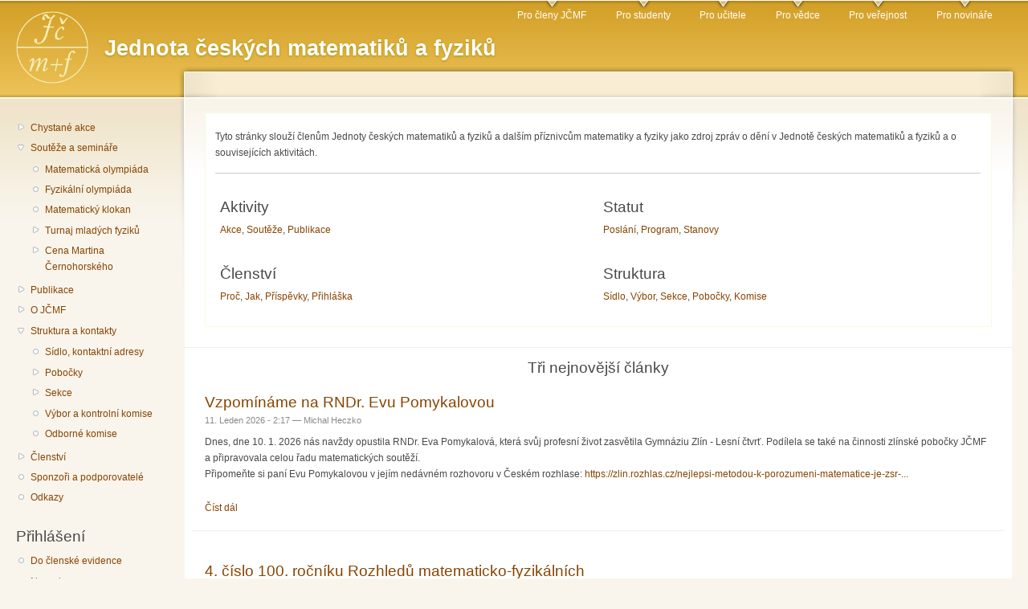

--- FILE ---
content_type: text/html; charset=utf-8
request_url: http://osov.cms.jcmf.cz/
body_size: 51705
content:
<!DOCTYPE html PUBLIC "-//W3C//DTD XHTML+RDFa 1.0//EN"
  "http://www.w3.org/MarkUp/DTD/xhtml-rdfa-1.dtd">
<html xmlns="http://www.w3.org/1999/xhtml" xml:lang="cs" version="XHTML+RDFa 1.0" dir="ltr">

<head profile="http://www.w3.org/1999/xhtml/vocab">
  <meta http-equiv="Content-Type" content="text/html; charset=utf-8" />
<meta name="Generator" content="Drupal 7 (http://drupal.org)" />
<meta http-equiv="X-XRDS-Location" content="http://osov.cms.jcmf.cz/?q=xrds" />
<meta http-equiv="X-Yadis-Location" content="http://osov.cms.jcmf.cz/?q=xrds" />
<link rel="alternate" type="application/rss+xml" title="Front page feed" href="http://osov.cms.jcmf.cz/?q=cz/rss.xml" />
<link rel="shortcut icon" href="http://osov.cms.jcmf.cz/sites/default/files/favicon_0.png" type="image/png" />
  <title>JČMF | Jednota českých matematiků a fyziků</title>
  <link type="text/css" rel="stylesheet" href="http://osov.cms.jcmf.cz/sites/default/files/css/css_J9YHdnp0qnXQsE6ViPIiLi5bd92OPEUWai_dxke3NQs.css" media="all" />
<link type="text/css" rel="stylesheet" href="http://osov.cms.jcmf.cz/sites/default/files/css/css_5yCjt839N_Gv6VVXEElNEEJ238pZvSTGZxolyfK5bdo.css" media="all" />
<link type="text/css" rel="stylesheet" href="http://osov.cms.jcmf.cz/sites/default/files/css/css_1bGNShotbZnUhIG2DrCEkDbYE0IaKGr41fY88QOhjsc.css" media="all" />
<link type="text/css" rel="stylesheet" href="http://osov.cms.jcmf.cz/sites/default/files/css/css_JAg6OVa7D9RTUU1IfDUSVVKSg7rqIxccOjxlZPPiwmw.css" media="all" />
<link type="text/css" rel="stylesheet" href="http://osov.cms.jcmf.cz/sites/default/files/css/css_k3snrbsthqot7V7ccRZHS9OkCZkwBv4adtNieIVlbEU.css" media="print" />

<!--[if lt IE 7]>
<link type="text/css" rel="stylesheet" href="http://osov.cms.jcmf.cz/themes/garland/fix-ie.css?t75gof" media="all" />
<![endif]-->
  <script type="text/javascript" src="http://osov.cms.jcmf.cz/sites/default/files/js/js_YD9ro0PAqY25gGWrTki6TjRUG8TdokmmxjfqpNNfzVU.js"></script>
<script type="text/javascript" src="http://osov.cms.jcmf.cz/sites/default/files/js/js_ICaiHSRm4xzH69gcV-fGfYaf60nGJ4ZYMmrqJOJI6Qo.js"></script>
<script type="text/javascript" src="http://osov.cms.jcmf.cz/sites/default/files/js/js_bZ_8RLvH_PIlKXNmztQF30kzvXFJS4yuZXIQ16L1s2M.js"></script>
<script type="text/javascript">
<!--//--><![CDATA[//><!--
jQuery.extend(Drupal.settings, {"basePath":"\/","pathPrefix":"cz\/","setHasJsCookie":0,"ajaxPageState":{"theme":"garland","theme_token":"UK3AUoE0L255c4E_a77oTDTc-_V3EdblGJZhv0f2AFY","js":{"misc\/jquery.js":1,"misc\/jquery-extend-3.4.0.js":1,"misc\/jquery-html-prefilter-3.5.0-backport.js":1,"misc\/jquery.once.js":1,"misc\/drupal.js":1,"misc\/jquery.cookie.js":1,"misc\/jquery.form.js":1,"misc\/ajax.js":1,"public:\/\/languages\/cs__MBtviQ6bsQzry5sGH0RtyQWMwlKP_cDHNLKRTh9Rtw.js":1,"sites\/all\/modules\/views\/js\/base.js":1,"misc\/progress.js":1,"sites\/all\/modules\/views\/js\/ajax_view.js":1,"sites\/all\/modules\/mojeid\/mojeid.js":1,"modules\/openid\/openid.js":1,"sites\/all\/modules\/fancy_login\/js\/fancy_login.js":1},"css":{"modules\/system\/system.base.css":1,"modules\/system\/system.menus.css":1,"modules\/system\/system.messages.css":1,"modules\/system\/system.theme.css":1,"modules\/aggregator\/aggregator.css":1,"modules\/field\/theme\/field.css":1,"modules\/node\/node.css":1,"modules\/search\/search.css":1,"modules\/user\/user.css":1,"sites\/all\/modules\/calendar\/css\/calendar_multiday.css":1,"sites\/all\/modules\/views\/css\/views.css":1,"sites\/all\/modules\/ctools\/css\/ctools.css":1,"sites\/all\/modules\/date\/date_api\/date.css":1,"sites\/all\/modules\/date\/date_views\/css\/date_views.css":1,"modules\/locale\/locale.css":1,"sites\/all\/modules\/mojeid\/mojeid.css":1,"modules\/openid\/openid.css":1,"sites\/all\/modules\/fancy_login\/css\/fancy_login.css":1,"themes\/garland\/style.css":1,"themes\/garland\/print.css":1,"themes\/garland\/fix-ie.css":1}},"views":{"ajax_path":"\/?q=cz\/views\/ajax","ajaxViews":{"views_dom_id:2e2a84df7b4e33f454598c6766e17f59":{"view_name":"kalend_","view_display_id":"block_1","view_args":"2026-01","view_path":"frontpage","view_base_path":"calendar-node-field-datum-konani\/month","view_dom_id":"2e2a84df7b4e33f454598c6766e17f59","pager_element":0}}},"urlIsAjaxTrusted":{"\/?q=cz\/views\/ajax":true,"https:\/\/jcmf.cz\/":true,"https:\/\/jcmf.cz\/?q=cz\/frontpage\u0026destination=frontpage":true},"fancyLogin":{"screenFadeColor":"white","screenFadeZIndex":"10","loginBoxBackgroundColor":"white","loginBoxTextColor":"black","loginBoxBorderColor":"black","loginBoxBorderWidth":"3px","loginBoxBorderStyle":"solid","loginPath":"user\/login","dimFadeSpeed":500,"boxFadeSpeed":1000,"hideObjects":0,"disableRegistration":1}});
//--><!]]>
</script>
</head>
<body class="html front not-logged-in one-sidebar sidebar-first page-frontpage i18n-cs fluid-width" >
  <div id="skip-link">
    <a href="#main-content" class="element-invisible element-focusable">Přejít k hlavnímu obsahu</a>
  </div>
      
  <div id="wrapper">
    <div id="container" class="clearfix">

      <div id="header">
        <div id="logo-floater">
                              <h1 id="branding"><a href="/?q=cz">
                          <img src="http://osov.cms.jcmf.cz/sites/default/files/garland_logo.png" alt=" Jednota českých matematiků a fyziků" title=" Jednota českých matematiků a fyziků" id="logo" />
                        <span>Jednota českých matematiků a fyziků</span>            </a></h1>
                        </div>

        <h2 class="element-invisible">Hlavní menu</h2><ul class="links inline main-menu"><li class="menu-385 first"><a href="/?q=cz/taxonomy/term/37" title="">Pro členy JČMF</a></li>
<li class="menu-381"><a href="/?q=cz/taxonomy/term/35" title="">Pro studenty</a></li>
<li class="menu-386"><a href="/?q=cz/taxonomy/term/36" title="">Pro učitele</a></li>
<li class="menu-388"><a href="/?q=cz/taxonomy/term/40" title="">Pro vědce</a></li>
<li class="menu-384"><a href="/?q=cz/taxonomy/term/39" title="">Pro veřejnost</a></li>
<li class="menu-387 last"><a href="/?q=cz/taxonomy/term/38" title="">Pro novináře</a></li>
</ul>              </div> <!-- /#header -->

              <div id="sidebar-first" class="sidebar">
            <div class="region region-sidebar-first">
    <div id="block-system-navigation" class="block block-system block-menu clearfix">

    
  <div class="content">
    <ul class="menu"><li class="first collapsed"><a href="/?q=cz/akce_budouci" title="Probíhající nebo chystané akce">Chystané akce</a></li>
<li class="expanded"><a href="/?q=cz/node/19" title="Soutěže a semináře pro studenty všech typů škol">Soutěže a semináře</a><ul class="menu"><li class="first leaf"><a href="https://www.matematickaolympiada.cz/" title="Matematická olympiáda">Matematická olympiáda</a></li>
<li class="leaf"><a href="http://fo.cuni.cz/" title="Fyzikální olympiáda">Fyzikální olympiáda</a></li>
<li class="leaf"><a href="http://matematickyklokan.net/" title="Matematický klokan">Matematický klokan</a></li>
<li class="collapsed"><a href="/?q=cz/node/35">Turnaj mladých fyziků</a></li>
<li class="last collapsed"><a href="/?q=cz/node/2186" title="JS 4.5.2024">Cena Martina Černohorského</a></li>
</ul></li>
<li class="collapsed"><a href="/?q=cz/node/16" title="Časopisy, na jejichž vydávání se JČMF podílí">Publikace</a></li>
<li class="collapsed"><a href="/?q=cz/node/1" title="Základní informace o Jednotě českých matematiků a fyziků">O JČMF</a></li>
<li class="expanded"><a href="/?q=cz/node/54">Struktura a kontakty</a><ul class="menu"><li class="first leaf"><a href="/?q=cz/node/3" title="Kontaktní adresy a sídla složek JČMF: ústředí, sekcí, poboček a odborných komisí.">Sídlo, kontaktní adresy</a></li>
<li class="collapsed"><a href="/?q=cz/node/6" title="Přehled místních poboček">Pobočky</a></li>
<li class="collapsed"><a href="/?q=cz/node/2" title="Sekce JČMF">Sekce</a></li>
<li class="leaf"><a href="/?q=cz/node/2190">Výbor a kontrolní komise</a></li>
<li class="last leaf"><a href="/?q=cz/node/51">Odborné komise</a></li>
</ul></li>
<li class="collapsed"><a href="/?q=cz/node/49">Členství</a></li>
<li class="leaf"><a href="/?q=cz/node/2498" title="Sponzoři a podporovatelé">Sponzoři a podporovatelé</a></li>
<li class="last leaf"><a href="/?q=cz/node/23" title="Jiné příbuzné instituce">Odkazy</a></li>
</ul>  </div>
</div>
<div id="block-menu-menu-login" class="block block-menu clearfix">

    <h2 class="title">Přihlášení</h2>
  
  <div class="content">
    <ul class="menu"><li class="first leaf"><a href="http://adresar.jcmf.cz/" title="Pro členy JČMF - správa kontaktních údajů, evidence členských příspěvků.">Do členské evidence</a></li>
<li class="leaf"><a href="http://jcmf.cz/user/login" title="Pro funkcionáře JČMF - přidávání a úprava příspěvků na web.">Na web</a></li>
<li class="last leaf"><a href="/?q=cz/node/1009" title="">V čem je rozdíl</a></li>
</ul>  </div>
</div>
<div id="block-views-kalend-block-1" class="block block-views clearfix">

    
  <div class="content">
    <div class="view view-kalend- view-id-kalend_ view-display-id-block_1 view-dom-id-2e2a84df7b4e33f454598c6766e17f59">
            <div class="view-header">
          <div class="date-nav-wrapper clearfix">
    <div class="date-nav item-list">
      <div class="date-heading">
        <h3><a href="http://osov.cms.jcmf.cz/?q=cz/calendar-node-field-datum-konani/month/2026-01" title="Zobrazit měsíc jako stránku">Leden</a></h3>
      </div>
      <ul class="pager">
              <li class="date-prev">
          <a href="http://osov.cms.jcmf.cz/?q=cz/frontpage&amp;mini=2025-12" title="Přejít na předchozí měsíc" rel="nofollow">&laquo;</a>        </li>
                    <li class="date-next">
          <a href="http://osov.cms.jcmf.cz/?q=cz/frontpage&amp;mini=2026-02" title="Přejít na další měsíc" rel="nofollow">&raquo;</a>        </li>
            </ul>
    </div>
  </div>
    </div>
  
  
  
      <div class="view-content">
      <div class="calendar-calendar"><div class="month-view">
<table class="mini">
  <thead>
    <tr>
              <th class="days mon">
          P        </th>
              <th class="days tue">
          Ú        </th>
              <th class="days wed">
          S        </th>
              <th class="days thu">
          Č        </th>
              <th class="days fri">
          P        </th>
              <th class="days sat">
          S        </th>
              <th class="days sun">
          N        </th>
          </tr>
  </thead>
  <tbody>
          <tr>
                  <td id="kalend_-2025-12-29" class="mon mini empty">
            <div class="calendar-empty">&nbsp;</div>
          </td>
                  <td id="kalend_-2025-12-30" class="tue mini empty">
            <div class="calendar-empty">&nbsp;</div>
          </td>
                  <td id="kalend_-2025-12-31" class="wed mini empty">
            <div class="calendar-empty">&nbsp;</div>
          </td>
                  <td id="kalend_-2026-01-01" class="thu mini past has-events">
            <div class="month mini-day-on"> <a href="http://osov.cms.jcmf.cz/?q=cz/calendar-node-field-datum-konani/day/2026-01-01">1</a> </div>
<div class="calendar-empty">&nbsp;</div>
          </td>
                  <td id="kalend_-2026-01-02" class="fri mini past has-events">
            <div class="month mini-day-on"> <a href="http://osov.cms.jcmf.cz/?q=cz/calendar-node-field-datum-konani/day/2026-01-02">2</a> </div>
<div class="calendar-empty">&nbsp;</div>
          </td>
                  <td id="kalend_-2026-01-03" class="sat mini past has-events">
            <div class="month mini-day-on"> <a href="http://osov.cms.jcmf.cz/?q=cz/calendar-node-field-datum-konani/day/2026-01-03">3</a> </div>
<div class="calendar-empty">&nbsp;</div>
          </td>
                  <td id="kalend_-2026-01-04" class="sun mini past has-events">
            <div class="month mini-day-on"> <a href="http://osov.cms.jcmf.cz/?q=cz/calendar-node-field-datum-konani/day/2026-01-04">4</a> </div>
<div class="calendar-empty">&nbsp;</div>
          </td>
              </tr>
          <tr>
                  <td id="kalend_-2026-01-05" class="mon mini past has-events">
            <div class="month mini-day-on"> <a href="http://osov.cms.jcmf.cz/?q=cz/calendar-node-field-datum-konani/day/2026-01-05">5</a> </div>
<div class="calendar-empty">&nbsp;</div>
          </td>
                  <td id="kalend_-2026-01-06" class="tue mini past has-events">
            <div class="month mini-day-on"> <a href="http://osov.cms.jcmf.cz/?q=cz/calendar-node-field-datum-konani/day/2026-01-06">6</a> </div>
<div class="calendar-empty">&nbsp;</div>
          </td>
                  <td id="kalend_-2026-01-07" class="wed mini past has-events">
            <div class="month mini-day-on"> <a href="http://osov.cms.jcmf.cz/?q=cz/calendar-node-field-datum-konani/day/2026-01-07">7</a> </div>
<div class="calendar-empty">&nbsp;</div>
          </td>
                  <td id="kalend_-2026-01-08" class="thu mini past has-events">
            <div class="month mini-day-on"> <a href="http://osov.cms.jcmf.cz/?q=cz/calendar-node-field-datum-konani/day/2026-01-08">8</a> </div>
<div class="calendar-empty">&nbsp;</div>
          </td>
                  <td id="kalend_-2026-01-09" class="fri mini past has-events">
            <div class="month mini-day-on"> <a href="http://osov.cms.jcmf.cz/?q=cz/calendar-node-field-datum-konani/day/2026-01-09">9</a> </div>
<div class="calendar-empty">&nbsp;</div>
          </td>
                  <td id="kalend_-2026-01-10" class="sat mini past has-events">
            <div class="month mini-day-on"> <a href="http://osov.cms.jcmf.cz/?q=cz/calendar-node-field-datum-konani/day/2026-01-10">10</a> </div>
<div class="calendar-empty">&nbsp;</div>
          </td>
                  <td id="kalend_-2026-01-11" class="sun mini past has-events">
            <div class="month mini-day-on"> <a href="http://osov.cms.jcmf.cz/?q=cz/calendar-node-field-datum-konani/day/2026-01-11">11</a> </div>
<div class="calendar-empty">&nbsp;</div>
          </td>
              </tr>
          <tr>
                  <td id="kalend_-2026-01-12" class="mon mini past has-events">
            <div class="month mini-day-on"> <a href="http://osov.cms.jcmf.cz/?q=cz/calendar-node-field-datum-konani/day/2026-01-12">12</a> </div>
<div class="calendar-empty">&nbsp;</div>
          </td>
                  <td id="kalend_-2026-01-13" class="tue mini past has-events">
            <div class="month mini-day-on"> <a href="http://osov.cms.jcmf.cz/?q=cz/calendar-node-field-datum-konani/day/2026-01-13">13</a> </div>
<div class="calendar-empty">&nbsp;</div>
          </td>
                  <td id="kalend_-2026-01-14" class="wed mini past has-events">
            <div class="month mini-day-on"> <a href="http://osov.cms.jcmf.cz/?q=cz/calendar-node-field-datum-konani/day/2026-01-14">14</a> </div>
<div class="calendar-empty">&nbsp;</div>
          </td>
                  <td id="kalend_-2026-01-15" class="thu mini past has-events">
            <div class="month mini-day-on"> <a href="http://osov.cms.jcmf.cz/?q=cz/calendar-node-field-datum-konani/day/2026-01-15">15</a> </div>
<div class="calendar-empty">&nbsp;</div>
          </td>
                  <td id="kalend_-2026-01-16" class="fri mini past has-events">
            <div class="month mini-day-on"> <a href="http://osov.cms.jcmf.cz/?q=cz/calendar-node-field-datum-konani/day/2026-01-16">16</a> </div>
<div class="calendar-empty">&nbsp;</div>
          </td>
                  <td id="kalend_-2026-01-17" class="sat mini past has-events">
            <div class="month mini-day-on"> <a href="http://osov.cms.jcmf.cz/?q=cz/calendar-node-field-datum-konani/day/2026-01-17">17</a> </div>
<div class="calendar-empty">&nbsp;</div>
          </td>
                  <td id="kalend_-2026-01-18" class="sun mini today has-events">
            <div class="month mini-day-on"> <a href="http://osov.cms.jcmf.cz/?q=cz/calendar-node-field-datum-konani/day/2026-01-18">18</a> </div>
<div class="calendar-empty">&nbsp;</div>
          </td>
              </tr>
          <tr>
                  <td id="kalend_-2026-01-19" class="mon mini future has-events">
            <div class="month mini-day-on"> <a href="http://osov.cms.jcmf.cz/?q=cz/calendar-node-field-datum-konani/day/2026-01-19">19</a> </div>
<div class="calendar-empty">&nbsp;</div>
          </td>
                  <td id="kalend_-2026-01-20" class="tue mini future has-events">
            <div class="month mini-day-on"> <a href="http://osov.cms.jcmf.cz/?q=cz/calendar-node-field-datum-konani/day/2026-01-20">20</a> </div>
<div class="calendar-empty">&nbsp;</div>
          </td>
                  <td id="kalend_-2026-01-21" class="wed mini future has-events">
            <div class="month mini-day-on"> <a href="http://osov.cms.jcmf.cz/?q=cz/calendar-node-field-datum-konani/day/2026-01-21">21</a> </div>
<div class="calendar-empty">&nbsp;</div>
          </td>
                  <td id="kalend_-2026-01-22" class="thu mini future has-events">
            <div class="month mini-day-on"> <a href="http://osov.cms.jcmf.cz/?q=cz/calendar-node-field-datum-konani/day/2026-01-22">22</a> </div>
<div class="calendar-empty">&nbsp;</div>
          </td>
                  <td id="kalend_-2026-01-23" class="fri mini future has-events">
            <div class="month mini-day-on"> <a href="http://osov.cms.jcmf.cz/?q=cz/calendar-node-field-datum-konani/day/2026-01-23">23</a> </div>
<div class="calendar-empty">&nbsp;</div>
          </td>
                  <td id="kalend_-2026-01-24" class="sat mini future has-events">
            <div class="month mini-day-on"> <a href="http://osov.cms.jcmf.cz/?q=cz/calendar-node-field-datum-konani/day/2026-01-24">24</a> </div>
<div class="calendar-empty">&nbsp;</div>
          </td>
                  <td id="kalend_-2026-01-25" class="sun mini future has-events">
            <div class="month mini-day-on"> <a href="http://osov.cms.jcmf.cz/?q=cz/calendar-node-field-datum-konani/day/2026-01-25">25</a> </div>
<div class="calendar-empty">&nbsp;</div>
          </td>
              </tr>
          <tr>
                  <td id="kalend_-2026-01-26" class="mon mini future has-events">
            <div class="month mini-day-on"> <a href="http://osov.cms.jcmf.cz/?q=cz/calendar-node-field-datum-konani/day/2026-01-26">26</a> </div>
<div class="calendar-empty">&nbsp;</div>
          </td>
                  <td id="kalend_-2026-01-27" class="tue mini future has-events">
            <div class="month mini-day-on"> <a href="http://osov.cms.jcmf.cz/?q=cz/calendar-node-field-datum-konani/day/2026-01-27">27</a> </div>
<div class="calendar-empty">&nbsp;</div>
          </td>
                  <td id="kalend_-2026-01-28" class="wed mini future has-events">
            <div class="month mini-day-on"> <a href="http://osov.cms.jcmf.cz/?q=cz/calendar-node-field-datum-konani/day/2026-01-28">28</a> </div>
<div class="calendar-empty">&nbsp;</div>
          </td>
                  <td id="kalend_-2026-01-29" class="thu mini future has-events">
            <div class="month mini-day-on"> <a href="http://osov.cms.jcmf.cz/?q=cz/calendar-node-field-datum-konani/day/2026-01-29">29</a> </div>
<div class="calendar-empty">&nbsp;</div>
          </td>
                  <td id="kalend_-2026-01-30" class="fri mini future has-events">
            <div class="month mini-day-on"> <a href="http://osov.cms.jcmf.cz/?q=cz/calendar-node-field-datum-konani/day/2026-01-30">30</a> </div>
<div class="calendar-empty">&nbsp;</div>
          </td>
                  <td id="kalend_-2026-01-31" class="sat mini future has-events">
            <div class="month mini-day-on"> <a href="http://osov.cms.jcmf.cz/?q=cz/calendar-node-field-datum-konani/day/2026-01-31">31</a> </div>
<div class="calendar-empty">&nbsp;</div>
          </td>
                  <td id="kalend_-2026-02-01" class="sun mini empty">
            <div class="calendar-empty">&nbsp;</div>
          </td>
              </tr>
      </tbody>
</table>
</div></div>
    </div>
  
  
  
  
  
  
</div>  </div>
</div>
<div id="block-search-form" class="block block-search clearfix">

    <h2 class="title">Hledat na jcmf.cz</h2>
  
  <div class="content">
    <form action="https://jcmf.cz/" method="post" id="search-block-form" accept-charset="UTF-8"><div><div class="container-inline">
    <div class="form-item form-type-textfield form-item-search-block-form">
  <label class="element-invisible" for="edit-search-block-form--2">Hledat </label>
 <input title="Zadejte hledaný termín." type="text" id="edit-search-block-form--2" name="search_block_form" value="" size="15" maxlength="128" class="form-text" />
</div>
<div class="form-actions form-wrapper" id="edit-actions"><input type="submit" id="edit-submit" name="op" value="Hledat" class="form-submit" /></div><input type="hidden" name="form_build_id" value="form-gq61SoP-Sh88THdZmUcy0Iadl_KNYxEwbvmi9kd4S9c" />
<input type="hidden" name="form_id" value="search_block_form" />
</div>
</div></form>  </div>
</div>
<div id="block-locale-language" class="block block-locale clearfix">

    <h2 class="title">Jazyky</h2>
  
  <div class="content">
    <ul class="language-switcher-locale-url"><li class="cs first active"><a href="/?q=cz" class="language-link active" xml:lang="cs">Čeština</a></li>
<li class="en last"><a href="/?q=en" class="language-link" xml:lang="en">English</a></li>
</ul>  </div>
</div>
  </div>
        </div>
      
      <div id="center"><div id="squeeze"><div class="right-corner"><div class="left-corner">
                    <div id="highlighted">  <div class="region region-highlighted">
    <div id="block-block-3" class="block block-block clearfix">

    
  <div class="content">
    <p>Tyto stránky slouží členům Jednoty českých matematiků a fyziků a dalším příznivcům matematiky a fyziky jako zdroj zpráv o dění v Jednotě českých matematiků a fyziků a o souvisejících aktivitách.  </p>
<table><tr><td width="50%"> </td>
<td width="50%"> </td>
</tr><tr><td>
<h1>Aktivity</h1>
</td>
<td>
<h1>Statut</h1>
</td>
</tr><tr><td><a href="?q=akce_budouci">Akce</a>, <a href="?q=node/19">Soutěže</a>, <a href="?q=node/16">Publikace</a></td>
<td><a href="?q=node/5">Poslání</a>, <a href="?q=node/22">Program</a>, <a href="?q=node/15">Stanovy</a></td>
</tr><tr><td width="50%"> </td>
<td width="50%"> </td>
</tr><tr><td>
<h1>Členství</h1>
</td>
<td>
<h1>Struktura</h1>
</td>
</tr><tr><td><a href="?q=node/49">Proč</a>, <a href="?q=node/17">Jak</a>, <a href="?q=node/46">Příspěvky</a>, <a href="/prihlaska">Přihláška</a></td>
<td><a href="?q=node/3">Sídlo</a>, <a href="?q=node/18">Výbor</a>, <a href="?q=node/2">Sekce</a>, <a href="?q=node/6">Pobočky</a>, <a href="?q=node/51">Komise</a></td>
</tr></table>  </div>
</div>
  </div>
</div>          <a id="main-content"></a>
          <div id="tabs-wrapper" class="clearfix">                                        </div>                                                  <div class="clearfix">
              <div class="region region-content">
    <div id="block-views-nejnov-j-3-l-nky-block" class="block block-views clearfix">

    
  <div class="content">
    <div class="view view-nejnov-j-3-l-nky view-id-nejnov_j_3_l_nky view-display-id-block view-dom-id-b2ca634919b58ff9f86cac94acaea198">
            <div class="view-header">
      <h1 align="center">Tři nejnovější články</h1>
    </div>
  
  
  
      <div class="view-content">
        <div class="views-row views-row-1 views-row-odd views-row-first">
    <div id="node-2647" class="node node-story node-promoted node-teaser">

  
        <h2><a href="/?q=cz/node/2647">Vzpomínáme na RNDr. Evu Pomykalovou</a></h2>
    
      <span class="submitted">11. Leden 2026 - 2:17 — <span class="username">Michal Heczko</span></span>
  
  <div class="content clearfix">
    <div class="field field-name-body field-type-text-with-summary field-label-hidden"><div class="field-items"><div class="field-item even"><p>Dnes, dne 10. 1. 2026 nás navždy opustila  RNDr. Eva Pomykalová, která svůj profesní život zasvětila Gymnáziu Zlín - Lesní čtvrť. Podílela se také na činnosti zlínské pobočky JČMF a připravovala celou řadu matematických soutěží.<br />
Připomeňte si paní Evu Pomykalovou v jejím nedávném rozhovoru v Českém rozhlase: <a href="https://zlin.rozhlas.cz/nejlepsi-metodou-k-porozumeni-matematice-je-zsr-neboli-zdravy-selsky-rozum-rika-9562639">https://zlin.rozhlas.cz/nejlepsi-metodou-k-porozumeni-matematice-je-zsr-...</a></p>
</div></div></div>  </div>

  <div class="clearfix">
          <div class="links"><ul class="links inline"><li class="node-readmore first last"><a href="/?q=cz/node/2647" rel="tag" title="Vzpomínáme na RNDr. Evu Pomykalovou">Číst dál<span class="element-invisible"> Vzpomínáme na RNDr. Evu Pomykalovou</span></a></li>
</ul></div>
    
      </div>

</div>
  </div>
  <div class="views-row views-row-2 views-row-even">
    <div id="node-2644" class="node node-story node-promoted node-teaser">

  
        <h2><a href="/?q=cz/node/2644">4. číslo 100. ročníku Rozhledů matematicko-fyzikálních</a></h2>
    
      <span class="submitted">31. Prosinec 2025 - 14:09 — <span class="username">Ľubomíra Dvořáková</span></span>
  
  <div class="content clearfix">
    <div class="field field-name-body field-type-text-with-summary field-label-hidden"><div class="field-items"><div class="field-item even"><p>Milí čtenáři,<br /></p></div></div></div>  </div>

  <div class="clearfix">
          <div class="links"><ul class="links inline"><li class="node-readmore first last"><a href="/?q=cz/node/2644" rel="tag" title="4. číslo 100. ročníku Rozhledů matematicko-fyzikálních">Číst dál<span class="element-invisible"> 4. číslo 100. ročníku Rozhledů matematicko-fyzikálních</span></a></li>
</ul></div>
    
      </div>

</div>
  </div>
  <div class="views-row views-row-3 views-row-odd views-row-last">
    <div id="node-2641" class="node node-story node-promoted node-teaser">

  
        <h2><a href="/?q=cz/node/2641">Oborová matematická medaile JČMF za rok 2025</a></h2>
    
      <span class="submitted">17. Prosinec 2025 - 8:39 — <span class="username">PStehlik</span></span>
  
  <div class="content clearfix">
    <div class="field field-name-body field-type-text-with-summary field-label-hidden"><div class="field-items"><div class="field-item even"><p>Oborová matematická medaile Jednoty českých matematiků a fyziků za rok 2025 byla výborem České matematické společnosti udělena prof. Jaroslavu Haslingerovi, prof. Volkeru Mehrmannovi a prof. Janu Trlifajovi.</p></div></div></div>  </div>

  <div class="clearfix">
          <div class="links"><ul class="links inline"><li class="node-readmore first last"><a href="/?q=cz/node/2641" rel="tag" title="Oborová matematická medaile JČMF za rok 2025">Číst dál<span class="element-invisible"> Oborová matematická medaile JČMF za rok 2025</span></a></li>
</ul></div>
    
      </div>

</div>
  </div>
    </div>
  
  
  
  
  
  
</div>  </div>
</div>
<div id="block-system-main" class="block block-system clearfix">

    
  <div class="content">
    <div class="view view-frontpage view-id-frontpage view-display-id-page view-dom-id-67461614aa11df5734bfa93ac55e67dd">
            <div class="view-header">
      <h1 align="center">Probíhající a připravované akce</h1>
    </div>
  
  
  
      <div class="view-content">
        <div class="views-row views-row-1 views-row-odd views-row-first">
    <div id="node-2645" class="node node-akce-kalendar node-promoted node-teaser">

  
        <h2><a href="/?q=cz/node/2645">4. číslo 100. ročníku Rozhledů matematicko-fyzikálních</a></h2>
    
  
  <div class="content clearfix">
    <div class="field field-name-body field-type-text-with-summary field-label-hidden"><div class="field-items"><div class="field-item even"><p>Milí čtenáři, můžete se pustit do čtení svátečního vánočně-novoročního 4. čísla. Jak všichni víme: Lucie noci upije, ale dne nepřidá. S tímto a jinými rčeními souvisí článek Změna délky dne a derivace funkce. Zajímavou souvislost geometrie a komplexních čísel odhaluje Číselná charakteristika podobných trojúhelníků. Uvidíme, kdy na nekonečné šachovnici unikne anděl ďáblovi. Krásu geometrie oceníme při výrobě ochranovské hvězdy. Taky se v Matematických oříšcích pokusíme vyrobit pro kamaráda co největší kartonovou krabici.</p></div></div></div><div class="field field-name-field-misto field-type-text-long field-label-inline clearfix"><div class="field-label">Místo konání:&nbsp;</div><div class="field-items"><div class="field-item even"></div></div></div><div class="field field-name-field-datum-konani field-type-datetime field-label-inline clearfix"><div class="field-label">Datum konání:&nbsp;</div><div class="field-items"><div class="field-item even"><span  class="date-display-range"><span  class="date-display-start">31.12.2025 - 14:10</span> - <span  class="date-display-end">31.03.2026 - 14:11</span></span></div></div></div><div class="field field-name-field-web field-type-text field-label-inline clearfix"><div class="field-label">Webové stránky akce:&nbsp;</div><div class="field-items"><div class="field-item even"><p><a href="https://rozhledy.jcmf.cz/">https://rozhledy.jcmf.cz/</a></p>
</div></div></div><div class="field field-name-taxonomy-vocabulary-1 field-type-taxonomy-term-reference field-label-hidden"><div class="field-items"><div class="field-item even"><a href="/?q=cz/taxonomy/term/3">Ústředí</a></div></div></div>  </div>

  <div class="clearfix">
          <div class="links"><ul class="links inline"><li class="node-readmore first last"><a href="/?q=cz/node/2645" rel="tag" title="4. číslo 100. ročníku Rozhledů matematicko-fyzikálních">Číst dál<span class="element-invisible"> 4. číslo 100. ročníku Rozhledů matematicko-fyzikálních</span></a></li>
</ul></div>
    
      </div>

</div>
  </div>
  <div class="views-row views-row-2 views-row-even">
    <div id="node-2591" class="node node-akce node-promoted node-teaser">

  
        <h2><a href="/?q=cz/node/2591">Olomoucký fyzikální kaleidoskop (23. ročník) </a></h2>
    
  
  <div class="content clearfix">
    <div class="field field-name-body field-type-text-with-summary field-label-hidden"><div class="field-items"><div class="field-item even"><p><img src="https://jcmf.cz/sites/default/files/klogo.png" align="right" /><br />
"Den otevřených dveří" na fyzikálních pracovištích PřF UP zahrnující přednášky, experimenty, exkurze do laboratoří. </p>
</div></div></div><div class="field field-name-field-misto field-type-text-long field-label-inline clearfix"><div class="field-label">Místo konání:&nbsp;</div><div class="field-items"><div class="field-item even">PřF UP
17. listopadu 1192/12, Olomouc</div></div></div><div class="field field-name-field-datum-konani field-type-datetime field-label-inline clearfix"><div class="field-label">Datum konání:&nbsp;</div><div class="field-items"><div class="field-item even"><span  class="date-display-single">23. 1.</span></div></div></div><div class="field field-name-field-web field-type-text field-label-inline clearfix"><div class="field-label">Webové stránky akce:&nbsp;</div><div class="field-items"><div class="field-item even"><p><a href="https://kaleidoskop.upol.cz">https://kaleidoskop.upol.cz</a></p>
</div></div></div><div class="field field-name-taxonomy-vocabulary-1 field-type-taxonomy-term-reference field-label-hidden"><div class="field-items"><div class="field-item even"><a href="/?q=cz/taxonomy/term/14">Olomoucká pobočka</a></div></div></div>  </div>

  <div class="clearfix">
          <div class="links"><ul class="links inline"><li class="node-readmore first last"><a href="/?q=cz/node/2591" rel="tag" title="Olomoucký fyzikální kaleidoskop (23. ročník) ">Číst dál<span class="element-invisible"> Olomoucký fyzikální kaleidoskop (23. ročník) </span></a></li>
</ul></div>
    
      </div>

</div>
  </div>
  <div class="views-row views-row-3 views-row-odd">
    <div id="node-2633" class="node node-akce-kalendar node-promoted node-teaser">

  
        <h2><a href="/?q=cz/node/2633">SEDMA - Rozbor díla W. Jamnitzera: Perspektiva pravidelných těles, 1568</a></h2>
    
  
  <div class="content clearfix">
    <div class="field field-name-field-misto field-type-text-long field-label-inline clearfix"><div class="field-label">Místo konání:&nbsp;</div><div class="field-items"><div class="field-item even">Zasedací místnost A 1435, Fakulta informačních technologií, ČVUT v Praze, Thákurova 7-9., Praha </div></div></div><div class="field field-name-field-datum-konani field-type-datetime field-label-inline clearfix"><div class="field-label">Datum konání:&nbsp;</div><div class="field-items"><div class="field-item even"><span  class="date-display-single">27.01.2026 - 17:00</span></div></div></div><div class="field field-name-taxonomy-vocabulary-1 field-type-taxonomy-term-reference field-label-hidden"><div class="field-items"><div class="field-item even"><a href="/?q=cz/taxonomy/term/20">Matematické oddělení pražské pobočky</a></div></div></div>  </div>

  <div class="clearfix">
          <div class="links"><ul class="links inline"><li class="node-readmore first last"><a href="/?q=cz/node/2633" rel="tag" title="SEDMA - Rozbor díla W. Jamnitzera: Perspektiva pravidelných těles, 1568">Číst dál<span class="element-invisible"> SEDMA - Rozbor díla W. Jamnitzera: Perspektiva pravidelných těles, 1568</span></a></li>
</ul></div>
    
      </div>

</div>
  </div>
  <div class="views-row views-row-4 views-row-even">
    <div id="node-2604" class="node node-akce-kalendar node-promoted node-teaser">

  
        <h2><a href="/?q=cz/node/2604">Dva dny s didaktikou matematiky 2026</a></h2>
    
  
  <div class="content clearfix">
    <div class="field field-name-body field-type-text-with-summary field-label-hidden"><div class="field-items"><div class="field-item even"><p>Pedagogická fakulta Univerzity Karlovy ve spolupráci se Společností učitelů matematiky JČMF pořádá jubilejní třicátý ročník konference Dva dny s didaktikou matematiky, která je určena pro učitele 1. stupně ZŠ a učitele matematiky všech typů a stupňů škol. Konference se bude konat ve dnech 12. – 13. 2. 2026 na Pedagogické fakultě Univerzity Karlovy.</p></div></div></div><div class="field field-name-field-misto field-type-text-long field-label-inline clearfix"><div class="field-label">Místo konání:&nbsp;</div><div class="field-items"><div class="field-item even">PedF UK Praha</div></div></div><div class="field field-name-field-datum-konani field-type-datetime field-label-inline clearfix"><div class="field-label">Datum konání:&nbsp;</div><div class="field-items"><div class="field-item even"><span  class="date-display-range"><span  class="date-display-start">12.02.2026 - 10:00</span> - <span  class="date-display-end">13.02.2026 - 17:00</span></span></div></div></div><div class="field field-name-field-web field-type-text field-label-inline clearfix"><div class="field-label">Webové stránky akce:&nbsp;</div><div class="field-items"><div class="field-item even"><p><a href="https://www.suma.jcmf.cz/news/dva-dny-s-didaktikou-matematiky/">https://www.suma.jcmf.cz/news/dva-dny-s-didaktikou-matematiky/</a></p>
</div></div></div><div class="field field-name-taxonomy-vocabulary-1 field-type-taxonomy-term-reference field-label-hidden"><div class="field-items"><div class="field-item even"><a href="/?q=cz/taxonomy/term/6">Společnost učitelů matematiky</a></div></div></div>  </div>

  <div class="clearfix">
          <div class="links"><ul class="links inline"><li class="node-readmore first last"><a href="/?q=cz/node/2604" rel="tag" title="Dva dny s didaktikou matematiky 2026">Číst dál<span class="element-invisible"> Dva dny s didaktikou matematiky 2026</span></a></li>
</ul></div>
    
      </div>

</div>
  </div>
  <div class="views-row views-row-5 views-row-odd">
    <div id="node-2573" class="node node-akce-kalendar node-promoted node-teaser">

  
        <h2><a href="/?q=cz/node/2573">Fyziklání 2026</a></h2>
    
  
  <div class="content clearfix">
    <div class="field field-name-body field-type-text-with-summary field-label-hidden"><div class="field-items"><div class="field-item even"><p>Další ročník týmové soutěže pro středoškoláky v řešení fyzikálních úloh. Soutěž probíhá 3 hodiny. Na začátku dostanou týmy několik úloh, a když si myslí, že mají některou z úloh správně vyřešenou, zkusí ji odevzdat. Pokud je správně, získají body a další úlohu. Bodů dostanou tím víc, na čím menší počet pokusů se jim podařilo úlohu vyřešit. Cílem týmu je získat co nejvíce bodů. Účast v soutěži je zdarma a týmy mohou dokonce vyhrát odměny (knížky, deskové hry apod.).</p></div></div></div><div class="field field-name-field-misto field-type-text-long field-label-inline clearfix"><div class="field-label">Místo konání:&nbsp;</div><div class="field-items"><div class="field-item even">PVA Expo Praha</div></div></div><div class="field field-name-field-datum-konani field-type-datetime field-label-inline clearfix"><div class="field-label">Datum konání:&nbsp;</div><div class="field-items"><div class="field-item even"><span  class="date-display-single">13.02.2026 - <span  class="date-display-range"><span  class="date-display-start">08:45</span> - <span  class="date-display-end">15:00</span></span></span></div></div></div><div class="field field-name-field-web field-type-text field-label-inline clearfix"><div class="field-label">Webové stránky akce:&nbsp;</div><div class="field-items"><div class="field-item even"><p><a href="https://fyziklani.cz/">https://fyziklani.cz/</a></p>
</div></div></div><div class="field field-name-taxonomy-vocabulary-1 field-type-taxonomy-term-reference field-label-hidden"><div class="field-items"><div class="field-item even"><a href="/?q=cz/taxonomy/term/3">Ústředí</a></div><div class="field-item odd"><a href="/?q=cz/taxonomy/term/5">Česká fyzikální společnost</a></div></div></div>  </div>

  <div class="clearfix">
          <div class="links"><ul class="links inline"><li class="node-readmore first last"><a href="/?q=cz/node/2573" rel="tag" title="Fyziklání 2026">Číst dál<span class="element-invisible"> Fyziklání 2026</span></a></li>
</ul></div>
    
      </div>

</div>
  </div>
  <div class="views-row views-row-6 views-row-even">
    <div id="node-2592" class="node node-akce node-promoted node-teaser">

  
        <h2><a href="/?q=cz/node/2592">Seminář pro řešitele Fyzikální olympiády (kategorie B a C)</a></h2>
    
  
  <div class="content clearfix">
    <div class="field field-name-body field-type-text-with-summary field-label-hidden"><div class="field-items"><div class="field-item even"><p><img src="https://jcmf.cz/sites/default/files/fo_0.png" alt="logo FO" align="right" width="100px" /> Seminář pro zájemce o řešení úloh Fyzikální olympiády. Kromě osobní účasti bude možné se zúčastnit i on-line na platformě Zoom.</p>
</div></div></div><div class="field field-name-field-misto field-type-text-long field-label-inline clearfix"><div class="field-label">Místo konání:&nbsp;</div><div class="field-items"><div class="field-item even">PřF UP, 17. listopadu 1192/12, Olomouc</div></div></div><div class="field field-name-field-datum-konani field-type-datetime field-label-inline clearfix"><div class="field-label">Datum konání:&nbsp;</div><div class="field-items"><div class="field-item even"><span  class="date-display-single">20. 2.</span></div></div></div><div class="field field-name-field-web field-type-text field-label-inline clearfix"><div class="field-label">Webové stránky akce:&nbsp;</div><div class="field-items"><div class="field-item even"><p><a href="http://fo.upol.cz">http://fo.upol.cz</a></p>
</div></div></div><div class="field field-name-taxonomy-vocabulary-1 field-type-taxonomy-term-reference field-label-hidden"><div class="field-items"><div class="field-item even"><a href="/?q=cz/taxonomy/term/14">Olomoucká pobočka</a></div></div></div>  </div>

  <div class="clearfix">
          <div class="links"><ul class="links inline"><li class="node-readmore first last"><a href="/?q=cz/node/2592" rel="tag" title="Seminář pro řešitele Fyzikální olympiády (kategorie B a C)">Číst dál<span class="element-invisible"> Seminář pro řešitele Fyzikální olympiády (kategorie B a C)</span></a></li>
</ul></div>
    
      </div>

</div>
  </div>
  <div class="views-row views-row-7 views-row-odd">
    <div id="node-2646" class="node node-akce-kalendar node-promoted node-teaser">

  
        <h2><a href="/?q=cz/node/2646">Petr Zacharov: Kde leží duha?</a></h2>
    
  
  <div class="content clearfix">
    <div class="field field-name-body field-type-text-with-summary field-label-hidden"><div class="field-items"><div class="field-item even"><p>Vážené kolegyně a kolegové,<br />
dovolujeme si vás srdečně pozvat na 98. setkání členů Fyzikálního oddělení JČMF pobočného spolku Praha, na kterém vystoupí <strong>RNDr. Petr Zacharov, Ph.D.</strong>,<br />
z Ústavu fyziky atmosféry AV ČR s přednáškou na téma  <strong> Kde leží duha? </strong></p></div></div></div><div class="field field-name-field-misto field-type-text-long field-label-inline clearfix"><div class="field-label">Místo konání:&nbsp;</div><div class="field-items"><div class="field-item even">Posluchárna Václava Dolejška na Matematicko-fyzikální fakultě Univerzity Karlovy v Praze 2, Ke Karlovu 5, 1. patro (F2)</div></div></div><div class="field field-name-field-datum-konani field-type-datetime field-label-inline clearfix"><div class="field-label">Datum konání:&nbsp;</div><div class="field-items"><div class="field-item even"><span  class="date-display-single">25.03.2026 - 17:30</span></div></div></div><div class="field field-name-taxonomy-vocabulary-1 field-type-taxonomy-term-reference field-label-hidden"><div class="field-items"><div class="field-item even"><a href="/?q=cz/taxonomy/term/19">Pražská pobočka</a></div><div class="field-item odd"><a href="/?q=cz/taxonomy/term/21">Fyzikální oddělení pražské pobočky</a></div><div class="field-item even"><a href="/?q=cz/taxonomy/term/20">Matematické oddělení pražské pobočky</a></div><div class="field-item odd"><a href="/?q=cz/taxonomy/term/22">Pedagogické oddělení pražské pobočky</a></div></div></div>  </div>

  <div class="clearfix">
          <div class="links"><ul class="links inline"><li class="node-readmore first last"><a href="/?q=cz/node/2646" rel="tag" title="Petr Zacharov: Kde leží duha?">Číst dál<span class="element-invisible"> Petr Zacharov: Kde leží duha?</span></a></li>
</ul></div>
    
      </div>

</div>
  </div>
  <div class="views-row views-row-8 views-row-even">
    <div id="node-2600" class="node node-akce node-promoted node-teaser">

  
        <h2><a href="/?q=cz/node/2600">Clone of Clone of Seminář pro řešitele Matematické olympiády (kategorie B a C)</a></h2>
    
  
  <div class="content clearfix">
    <div class="field field-name-body field-type-text-with-summary field-label-hidden"><div class="field-items"><div class="field-item even"><p><img src="https://jcmf.cz/sites/default/files/mo.jpg" align="right" /><br />
Seminář pro zájemce o řešení úloh Matematické olympiády (z regionu Olomouckého kraje).</p>
</div></div></div><div class="field field-name-field-misto field-type-text-long field-label-inline clearfix"><div class="field-label">Místo konání:&nbsp;</div><div class="field-items"><div class="field-item even">Přírodovědecká fakulta UP, 17. listopadu 1192/12, Olomouc
</div></div></div><div class="field field-name-field-datum-konani field-type-datetime field-label-inline clearfix"><div class="field-label">Datum konání:&nbsp;</div><div class="field-items"><div class="field-item even"><span  class="date-display-single">27. 3.</span></div></div></div><div class="field field-name-field-web field-type-text field-label-inline clearfix"><div class="field-label">Webové stránky akce:&nbsp;</div><div class="field-items"><div class="field-item even"><p><a href="http://www.kag.upol.cz/mo/">http://www.kag.upol.cz/mo/</a></p>
</div></div></div><div class="field field-name-taxonomy-vocabulary-1 field-type-taxonomy-term-reference field-label-hidden"><div class="field-items"><div class="field-item even"><a href="/?q=cz/taxonomy/term/14">Olomoucká pobočka</a></div></div></div>  </div>

  <div class="clearfix">
          <div class="links"><ul class="links inline"><li class="node-readmore first last"><a href="/?q=cz/node/2600" rel="tag" title="Clone of Clone of Seminář pro řešitele Matematické olympiády (kategorie B a C)">Číst dál<span class="element-invisible"> Clone of Clone of Seminář pro řešitele Matematické olympiády (kategorie B a C)</span></a></li>
</ul></div>
    
      </div>

</div>
  </div>
  <div class="views-row views-row-9 views-row-odd views-row-last">
    <div id="node-2629" class="node node-akce-kalendar node-promoted node-teaser">

  
        <h2><a href="/?q=cz/node/2629">Turnaj mladých fyziků – ústřední kolo</a></h2>
    
  
  <div class="content clearfix">
    <div class="field field-name-body field-type-text-with-summary field-label-hidden"><div class="field-items"><div class="field-item even"><p>Kromě soutěžících, kteří do ústředního kola postoupí přes okresní a krajská kola, zveme ke sledování finále naživo i nové zájemce o soutěž, učitele, novináře a širokou veřejnost.<br />
Finále proběhne poslední den ústředního kola, tedy 10. 4. 2026. </p>
<p>Podrobný program zveřejníme před akcí na webu soutěže <a href="https://www.tmfcr.cz">https://www.tmfcr.cz</a>, většina programu probíhá v angličtině.</p>
</div></div></div><div class="field field-name-field-misto field-type-text-long field-label-inline clearfix"><div class="field-label">Místo konání:&nbsp;</div><div class="field-items"><div class="field-item even">FZU AV ČR Na Slovance</div></div></div><div class="field field-name-field-datum-konani field-type-datetime field-label-inline clearfix"><div class="field-label">Datum konání:&nbsp;</div><div class="field-items"><div class="field-item even"><span  class="date-display-range"><span  class="date-display-start">08.04.2026 - 09:00</span> - <span  class="date-display-end">10.04.2026 - 16:00</span></span></div></div></div><div class="field field-name-field-web field-type-text field-label-inline clearfix"><div class="field-label">Webové stránky akce:&nbsp;</div><div class="field-items"><div class="field-item even"><p><a href="https://www.tmfcr.cz">https://www.tmfcr.cz</a></p>
</div></div></div><div class="field field-name-taxonomy-vocabulary-1 field-type-taxonomy-term-reference field-label-hidden"><div class="field-items"><div class="field-item even"><a href="/?q=cz/taxonomy/term/3">Ústředí</a></div><div class="field-item odd"><a href="/?q=cz/taxonomy/term/5">Česká fyzikální společnost</a></div></div></div>  </div>

  <div class="clearfix">
          <div class="links"><ul class="links inline"><li class="node-readmore first last"><a href="/?q=cz/node/2629" rel="tag" title="Turnaj mladých fyziků – ústřední kolo">Číst dál<span class="element-invisible"> Turnaj mladých fyziků – ústřední kolo</span></a></li>
</ul></div>
    
      </div>

</div>
  </div>
    </div>
  
  
  
  
  
  
</div>  </div>
</div>
  </div>
          </div>
          <a href="http://osov.cms.jcmf.cz/?q=cz/rss.xml" class="feed-icon" title="Přihlásit se k odběru Front page feed"><img src="http://osov.cms.jcmf.cz/misc/feed.png" width="16" height="16" alt="Přihlásit se k odběru Front page feed" /></a>                </div></div></div></div> <!-- /.left-corner, /.right-corner, /#squeeze, /#center -->

      
    </div> <!-- /#container -->
  </div> <!-- /#wrapper -->
    <div class="region region-page-bottom">
    <div id="fancy_login_dim_screen"></div><div id="fancy_login_login_box"><div id="fancy_login_form_contents"><a href="#" id="fancy_login_close_button">X</a><div id="fancy_login_user_login_block_wrapper"><form class="ssl_icon_above" action="https://jcmf.cz/?q=cz/frontpage&amp;destination=frontpage" method="post" id="user-login-form" accept-charset="UTF-8"><div><div id="ssl_icon">
	<img src="http://osov.cms.jcmf.cz/sites/all/modules/fancy_login/images/https.png" alt="Secure Login" title="This login is SSL protected" id="ssl_login_image" />
	<div id="ssl_login_popup">
		<p>This login is SSL protected</p>
	</div>
</div>
<div class="form-item form-type-textfield form-item-openid-identifier">
  <label for="edit-openid-identifier--2">Přihlásit pomocí OpenID </label>
 <input type="text" id="edit-openid-identifier--2" name="openid_identifier" value="" size="15" maxlength="255" class="form-text" />
<div class="description"><a href="http://openid.net/">Co je OpenID?</a></div>
</div>
<div class="form-item form-type-textfield form-item-mojeid-identifier">
  <label for="edit-mojeid-identifier--2">Log in using mojeID </label>
 <input type="text" id="edit-mojeid-identifier--2" name="mojeid_identifier" value="" size="8" maxlength="255" class="form-text" /> <span class="field-suffix">.mojeid.cz</span>
<div class="description"><div class="mojeid-button-links"><a href="http://www.mojeid.cz/page/805/">What is mojeID?</a> | <a href="http://www.mojeid.cz/page/795/">Create new mojeID account</a></div></div>
</div>
<div class="form-item form-type-textfield form-item-name">
  <label for="edit-name--2">Uživatelské jméno <span class="form-required" title="Toto pole je vyžadováno.">*</span></label>
 <input type="text" id="edit-name--2" name="name" value="" size="15" maxlength="60" class="form-text required" />
</div>
<div class="form-item form-type-password form-item-pass">
  <label for="edit-pass--2">Heslo <span class="form-required" title="Toto pole je vyžadováno.">*</span></label>
 <input type="password" id="edit-pass--2" name="pass" size="15" maxlength="128" class="form-text required" />
</div>
<input type="hidden" name="form_build_id" value="form-w-jyqCej-1nZ9NQZfAvBtZe36UbkYsLQeu-SpCoLq8w" />
<input type="hidden" name="form_id" value="fancy_login_user_login_block" />
<input type="hidden" name="openid.return_to" value="http://osov.cms.jcmf.cz/?q=cz/openid/authenticate&amp;destination=frontpage" />
<div class="item-list"><ul class="openid-links"><li class="openid-link first"><a href="#openid-login">Přihlásit pomocí OpenID</a></li>
<li class="user-link last"><a href="#">Zrušit OpenID přihlášení</a></li>
</ul></div><div class="item-list"><ul><li class="first last"><a href="/?q=cz/user/password" title="Požádat o zaslání nového hesla e-mailem.">Zaslat nové heslo</a></li>
</ul></div><img class="mojeid-login-img" src="http://osov.cms.jcmf.cz/sites/all/modules/mojeid/img/powered_big/A1.cs.png" alt="mojeID.cz" title="Supports mojeID authentication" /><div class="form-actions form-wrapper" id="edit-actions--3"><input type="submit" id="edit-submit--3" name="op" value="Přihlásit se" class="form-submit" /></div></div></form></div></div></div>  </div>
</body>
</html>
